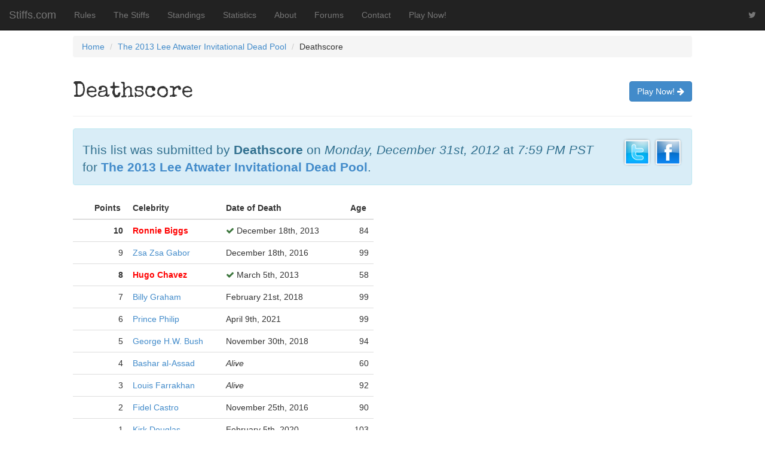

--- FILE ---
content_type: text/html; charset=UTF-8
request_url: https://stiffs.com/lists/27618
body_size: 2334
content:
<!DOCTYPE html><html lang="en"><head><meta charset="utf-8" /><meta name="viewport" content="width=device-width, initial-scale=1.0" /><meta name="description" content="The official home of The Lee Atwater Invitational Dead Pool" /><meta name="author" content="@stiffsdotcom" /><meta name="google-site-verification" content="l5JKuxre39xxKz_HzfNM8bWPf-jZRxVKOAGxBqZc9qM" /><meta property="fb:admins" content="627067201" /><title>Deathscore &mdash; Stiffs.com</title><link rel="stylesheet" media="screen" href="//maxcdn.bootstrapcdn.com/bootstrap/3.2.0/css/bootstrap.min.css" /><link rel="stylesheet" media="screen" href="//maxcdn.bootstrapcdn.com/font-awesome/4.1.0/css/font-awesome.min.css" /><style type="text/css">body {padding-top: 60px;padding-bottom: 40px;}</style><link href="https://stiffs.com/inc/css/stiffs.css" rel="stylesheet"><link href="//fonts.googleapis.com/css?family=Special+Elite" rel="stylesheet" type="text/css" /><!-- HTML5 shim, for IE6-8 support of HTML5 elements --><!--[if lt IE 9]><script src="//html5shim.googlecode.com/svn/trunk/html5.js"></script><![endif]--><script src="//code.jquery.com/jquery-latest.js"></script><script src="https://stiffs.com/inc/js/death2.js"></script><script src="https://stiffs.com/inc/js/death.js"></script><script src="https://stiffs.com/inc/js/death3.js"></script></head><body><nav class="navbar navbar-inverse navbar-fixed-top"><div class="container-fluid"><div class="navbar-header"><button type="button" class="navbar-toggle" data-toggle="collapse" data-target="#bs-example-navbar-collapse-1"><span class="sr-only">Toggle navigation</span><span class="icon-bar"></span><span class="icon-bar"></span><span class="icon-bar"></span></button><a class="navbar-brand" href="//stiffs.com/">Stiffs.com</a></div><div class="collapse navbar-collapse" id="bs-example-navbar-collapse-1"><ul class="nav navbar-nav"><li><a href="http://stiffs.com/blog/rules">Rules</a></li><li><a href="/stiffs">The Stiffs</a></li><li><a href="/standings">Standings</a></li><li><a href="/statistics">Statistics</a></li><li><a href="http://stiffs.com/blog/about">About</a></li><li><a href="http://stiffs.com/forum/" target="_blank">Forums</a></li><li><a href="https://stiffs.com/contact">Contact</a></li><li><a href="https://stiffs.com/enter">Play Now!</a></li></ul><ul class="nav navbar-right navbar-nav"><li><a target="_blank" href="http://twitter.com/stiffsdotcom"><i class="fa fa-twitter"></i></a></li></ul></div><!-- /.navbar-collapse --></div><!-- /.container-fluid --></nav><div class="container-fluid"><div class="row"><div class="col-md-1">&nbsp;</div><div class="col-md-10">

<ul class="breadcrumb">
<li><a href="//stiffs.com/">Home</a> <span class="divider"></span></li>
<li><a href="//stiffs.com/standings/?gameid=51">The 2013 Lee Atwater Invitational Dead Pool</a> <span class="divider"></span></li>
<li>Deathscore </li>
</ul>
<div class="page-header"><p class="pull-right"><a href="//stiffs.com/enter" class="btn btn-large btn-primary">Play Now! <i class="fa fa-arrow-right"></i></a></p><h1 class="special">Deathscore</h1></div><div class="row"><div class="col-md-12"><div class="alert alert-block alert-info"><p class="pull-right" style="padding-left:20px;"><a rel="nofollow" title="Share on Twitter" target="_blank" href="http://twitter.com/home?status=Deathscore%20//stiffs.com/lists/27618%20via%20@stiffsdotcom" ><img alt="Share on Twitter" src="//stiffs.com/m/images/social/twitter.png" width="48" height="48" /></a> <a rel="nofollow" title="Share on Facebook" target="_blank" href="http://www.facebook.com/share.php?u=//stiffs.com/lists/27618"><img alt="Share on Facebook" src="//stiffs.com/m/images/social/facebook.png" width="48" height="48" /></a></p><p class="lead">This list was submitted by <strong>Deathscore</strong> on <span style="white-space: nowrap;"><em>Monday, December 31st, 2012</em></span> at <span style="white-space: nowrap;"><em>7:59 PM PST</em></span> for <span style="white-space: nowrap;"><strong><a href="//stiffs.com/standings/?gameid=51">The 2013 Lee Atwater Invitational Dead Pool</a></strong>.</span></p></div></div></div><div class="row"><div class="col-md-6"><table class="table table-hover"><thead><tr><th style="text-align:right;">Points&nbsp;</th><th>Celebrity&nbsp;</th><th>Date of Death&nbsp;</th><th style="text-align:right;">Age&nbsp;</th></tr></thead><tbody><tr><td style="text-align:right;font-weight:bold;">10</td><td><strong><a style="color:red;" href="//stiffs.com/celebrity/ronniebiggs">Ronnie Biggs</a></strong></td><td><i class="fa fa-check text-success"></i> December 18th, 2013</td><td style="text-align:right;">84</td></tr><tr><td style="text-align:right;">9</td><td><a href="//stiffs.com/celebrity/zsazsagabor"> Zsa Zsa Gabor</a></td><td>December 18th, 2016</td><td style="text-align:right;">99</td></tr><tr><td style="text-align:right;font-weight:bold;">8</td><td><strong><a style="color:red;" href="//stiffs.com/celebrity/hugochavez">Hugo Chavez</a></strong></td><td><i class="fa fa-check text-success"></i> March 5th, 2013</td><td style="text-align:right;">58</td></tr><tr><td style="text-align:right;">7</td><td><a href="//stiffs.com/celebrity/billygraham">Billy Graham</a></td><td>February 21st, 2018</td><td style="text-align:right;">99</td></tr><tr><td style="text-align:right;">6</td><td><a href="//stiffs.com/celebrity/princephilip">Prince Philip</a></td><td>April 9th, 2021</td><td style="text-align:right;">99</td></tr><tr><td style="text-align:right;">5</td><td><a href="//stiffs.com/celebrity/georgehwbush">George H.W. Bush</a></td><td>November 30th, 2018</td><td style="text-align:right;">94</td></tr><tr><td style="text-align:right;">4</td><td><a href="//stiffs.com/celebrity/basharalassad">Bashar al-Assad</a></td><td><em>Alive</em></td><td style="text-align:right;">60</td></tr><tr><td style="text-align:right;">3</td><td><a href="//stiffs.com/celebrity/louisfarrakhan">Louis Farrakhan</a></td><td><em>Alive</em></td><td style="text-align:right;">92</td></tr><tr><td style="text-align:right;">2</td><td><a href="//stiffs.com/celebrity/fidelcastro">Fidel Castro</a></td><td>November 25th, 2016</td><td style="text-align:right;">90</td></tr><tr><td style="text-align:right;">1</td><td><a href="//stiffs.com/celebrity/kirkdouglas">Kirk Douglas</a></td><td>February 5th, 2020</td><td style="text-align:right;">103</td></tr><tr></tr></tbody><tfoot><tr class="success"><td style="text-align:right;"><strong>18 points</strong></td><td>&nbsp;</td><td><strong>2 hits</strong></td><td>&nbsp;</td></tr></tfoot></table></div><div class="col-md-6"></div></div></div><div class="col-md-1">&nbsp;</div></div></div><br style="margin-bottom:80px;" /><nav class="navbar navbar-inverse"><div class="container"><p class="navbar-text pull-right special white">Pick some famous people you think are going to die soon. Whoever gets the most right wins.</p><p class="navbar-text special white">&copy; 2025 Stiffs.com</p></div></nav><div class="row-fluid" style="padding-top:100px;"><div class="col-md-8">&nbsp;</div><div class="col-md-4"><div class="well special"><h3><a href="//stiffs.com/celebrity/harrysimeone">Guess the Stiff!</a></h3><p>No, dude, we definitely do <b>not</b> hear what you hear.</p><p class="text-right"><cite>(d) February 22nd, 2005</cite></p></div></div></div><script type="text/javascript" src="//maxcdn.bootstrapcdn.com/bootstrap/3.2.0/js/bootstrap.min.js"></script><script type="text/javascript" src="https://stiffs.com/inc/bootstrap/js/bootstrap-datepicker.js"></script></body></html>

--- FILE ---
content_type: application/javascript
request_url: https://stiffs.com/inc/js/death.js
body_size: 3597
content:
function setCookie( c_name, value, expiredays ){
	var exdate = new Date();
	exdate.setDate( exdate.getDate() + expiredays );
	document.cookie = c_name + "=" + escape(value) + ((expiredays===null) ? "" : ";expires=" + exdate.toGMTString() );
}

function getCookie( c_name ){
	if ( document.cookie.length > 0 ){
		var c_start=document.cookie.indexOf( c_name + "=" );
		if ( c_start != -1 ){ 
			c_start = c_start + c_name.length + 1; 
			var c_end = document.cookie.indexOf( ";", c_start );
			if ( c_end == -1 ) {c_end=document.cookie.length;}
			return unescape( document.cookie.substring( c_start, c_end ) );
		} 
	}
	return "";
}
function switchDeathRow(){
	if ( document.getElementById('isdead').checked ){
		document.getElementById('deathrow').style.display='';
	}
	else{
		document.getElementById('deathrow').style.display='none';
	}
}

function personSearch(){
	if ( document.getElementById('researchs').style.display == '' ){
		document.getElementById('researchs').style.display='none';
		document.getElementById('researchh').style.display='';
		document.getElementById('searchlist').style.display = '';
	}
	else{
		document.getElementById('researchs').style.display = '';
		document.getElementById('researchh').style.display='none';
		document.getElementById('searchlist').style.display = 'none';
	}
}
function swapAE(){
	if ( document.getElementById('aed').style.display == '' ){
		document.getElementById('aed').style.display='none';
		document.getElementById('aeh').style.display='';
		document.getElementById('aelist').style.display='';
	}
	else{
		document.getElementById('aed').style.display='';
		document.getElementById('aeh').style.display='none';
		document.getElementById('aelist').style.display='none';
	}
}
function swapAL(){
	if ( document.getElementById('ald').style.display == '' ){
		document.getElementById('ald').style.display='none';
		document.getElementById('alh').style.display='';
		document.getElementById('allist').style.display='';
	}
	else{
		document.getElementById('ald').style.display='';
		document.getElementById('alh').style.display='none';
		document.getElementById('allist').style.display='none';
	}
}
function swapPersonNotes(){
	if ( document.getElementById('snotes').style.display == '' ){
		document.getElementById('snotes').style.display='none';
		document.getElementById('hnotes').style.display='';
		document.getElementById('pnotes').style.display = '';
	}
	else{
		document.getElementById('snotes').style.display = '';
		document.getElementById('hnotes').style.display='none';
		document.getElementById('pnotes').style.display = 'none';
	}
}
function sadf( aid ){
	if ( document.getElementById('sad'+aid ).style.display == '' ){
		document.getElementById('sad'+aid ).style.display='none';
		document.getElementById('aid'+aid ).style.display='';
		document.getElementById('sadh'+aid ).style.display = '';
	}
	else{
		document.getElementById('sad'+aid ).style.display = '';
		document.getElementById('aid'+aid ).style.display='none';
		document.getElementById('sadh'+aid ).style.display = 'none';
	}
}
function shl( thing ){
	if ( document.getElementById( 'list'+thing ).style.display == '' ){
		document.getElementById( 'list'+thing ).style.display = 'none';
		document.getElementById( 'sh'+thing ).innerHTML = '&raquo;';
	}
	else{
		document.getElementById( 'list'+thing ).style.display = '';
		document.getElementById( 'sh'+thing ).innerHTML = '&laquo;';
	}
}
function hl( thing, setting ){
	if ( setting == 1 ){
		document.getElementById( thing ).className = 'spotlight';
	}
	else{
		document.getElementById( thing ).className = 'normal';
	}
}